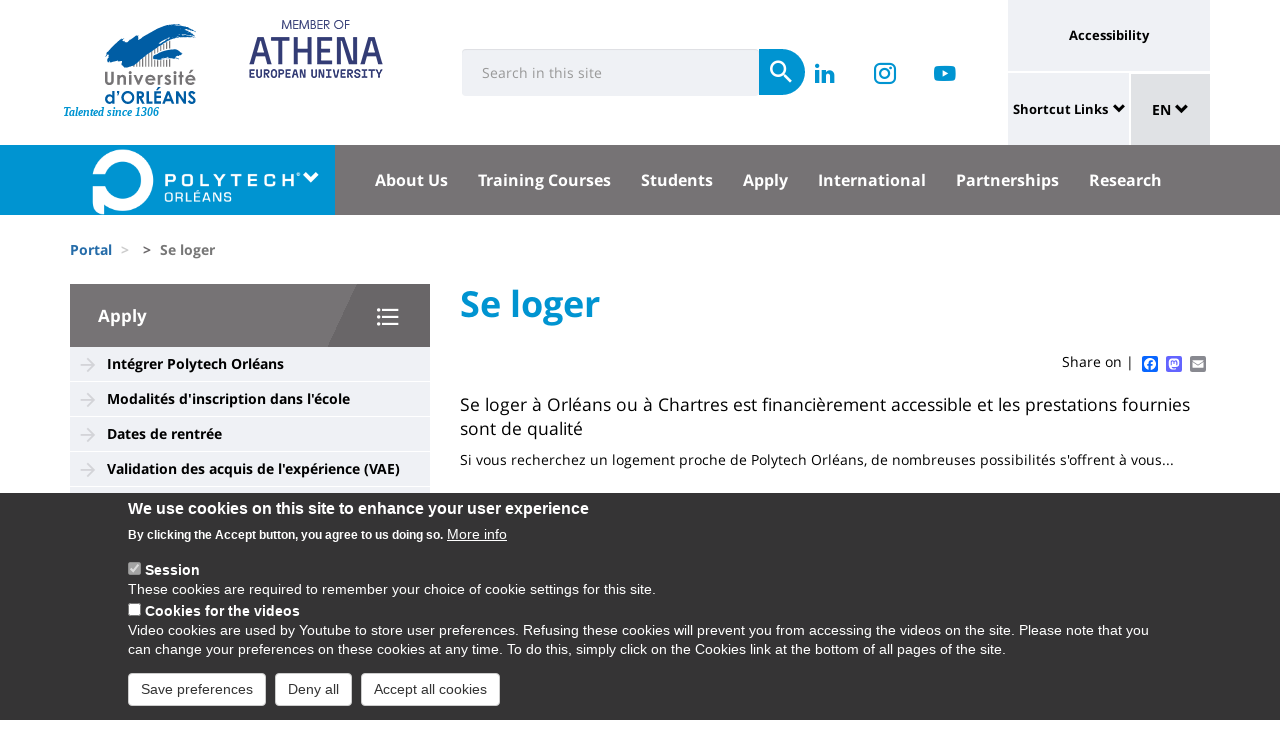

--- FILE ---
content_type: text/html; charset=UTF-8
request_url: https://www.univ-orleans.fr/en/node/2243
body_size: 16378
content:
<!DOCTYPE html>
<html  lang="en" dir="ltr" prefix="og: https://ogp.me/ns#">
  <head>
    <meta charset="utf-8" />
<meta name="description" content="Se loger à Orléans ou à Chartres est financièrement accessible et les prestations fournies sont de qualité" />
<link rel="canonical" href="https://www.univ-orleans.fr/fr/polytech/admissions/se-loger" />
<meta property="og:site_name" content="Orleans University" />
<meta property="og:title" content="Se loger" />
<meta name="twitter:card" content="summary" />
<meta name="twitter:description" content="Se loger à Orléans ou à Chartres est financièrement accessible et les prestations fournies sont de qualité" />
<meta name="twitter:title" content="Se loger | Orleans University" />
<meta name="MobileOptimized" content="width" />
<meta name="HandheldFriendly" content="true" />
<meta name="viewport" content="width=device-width, initial-scale=1.0" />
<style>div#sliding-popup, div#sliding-popup .eu-cookie-withdraw-banner, .eu-cookie-withdraw-tab {background: #0779bf} div#sliding-popup.eu-cookie-withdraw-wrapper { background: transparent; } #sliding-popup h1, #sliding-popup h2, #sliding-popup h3, #sliding-popup p, #sliding-popup label, #sliding-popup div, .eu-cookie-compliance-more-button, .eu-cookie-compliance-secondary-button, .eu-cookie-withdraw-tab { color: #ffffff;} .eu-cookie-withdraw-tab { border-color: #ffffff;}</style>
<link rel="icon" href="/themes/custom/univ/favicon.ico" type="image/vnd.microsoft.icon" />
<link rel="alternate" hreflang="fr" href="https://www.univ-orleans.fr/fr/polytech/admissions/se-loger" />
<script>window.a2a_config=window.a2a_config||{};a2a_config.callbacks=[];a2a_config.overlays=[];a2a_config.templates={};</script>

    <title>Se loger | Orleans University</title>
    <link rel="stylesheet" media="all" href="/upload/public/css/css_j_Fe6lH_8DIDomxHfEdOR-0febe9_h4YQHUpBiBBaOA.css?delta=0&amp;language=en&amp;theme=univ&amp;include=eJxtzEEOwiAQBdDDuAWpiRv33oMMMDSkA9PAoOH2NrZxoe7-f5P5EIIwlGHgCOdYuYjyzEtC67eMRawj9gtWs7M-WB-ssNvPQ14pQfFo_qENGKGTqDaaYDYOGqpe0sOcpul2vV_2MhM7IN1kUCrz27aRit-HJ7rINVvHLE0qrOZHXrdSV7E" />
<link rel="stylesheet" media="all" href="/upload/public/css/css_aongEhQTblZZ3ICsAAjXwUrtyeD0-4N1OUB4-mydD64.css?delta=1&amp;language=en&amp;theme=univ&amp;include=eJxtzEEOwiAQBdDDuAWpiRv33oMMMDSkA9PAoOH2NrZxoe7-f5P5EIIwlGHgCOdYuYjyzEtC67eMRawj9gtWs7M-WB-ssNvPQ14pQfFo_qENGKGTqDaaYDYOGqpe0sOcpul2vV_2MhM7IN1kUCrz27aRit-HJ7rINVvHLE0qrOZHXrdSV7E" />

    
  </head>
  <body class="path-node page-node-type-univ-page has-glyphicons">
    <a href="#main-content" class="visually-hidden focusable skip-link">
      Skip to main content
    </a>
    
      <div class="dialog-off-canvas-main-canvas" data-off-canvas-main-canvas>
    
<header class="header">
    <div class="container">
    <div class="header-top">
      <div class="header-left">
        <div class="row">
                                      <div class="region region-top">
    <section id="block-sitebranding" class="block block-system block-system-branding-block">
    <h2 class="sr-only sr-only-focusable">Site branding</h2>
        <div class="site-logo">
                    <div class="univ-logo">
                <a href="/en" title="Home" rel="home">
                    <img class="univ-img img-responsive" src="/themes/custom/univ/logo.svg" alt="Home" />
                </a>
            </div>
                            <div class="univ-slogan ">
                <p>Talented since 1306</p>
            </div>
            </div>
    <div class="site-image">
        <img src="/themes/custom/univ/images/athena.png" />
    </div>
</section>

<section class="form-inline block block-univ-group block-search-block" data-drupal-selector="univ-search-form" id="block-universiterecherche">
    <h2 class="sr-only sr-only-focusable">Université : Recherche</h2>
        <button type="button" class="search-link menu-responsive-button" data-toggle="collapse" data-target=".univ-search">
    <span class="glyphicon glyphicon-search">
        <i class="sr-only">responsive search button</i>
    </span>
    </button>

    <button type="button" id="open-menu-responsive" class="navbar-toggle collapsed menu-responsive-button" data-toggle="collapse" data-target="#navbar-collapse-main-menu">
    <span class="mdi-menu">
        <i class="sr-only">responsive menu button</i>
    </span>
    </button>
    <div class="univ-search collapse" role="search" aria-expanded="false"><form action="/en/node/2243" method="post" id="univ-search-form" accept-charset="UTF-8">
  <div class="univ-search-box form-group mb-2"><div class="form-item js-form-item form-type-textfield js-form-type-textfield form-item-search-api-fulltext js-form-item-search-api-fulltext form-group">
      <label class="sr-only control-label" for="edit-search-api-fulltext">Search</label>
  
  
  <input class="form-text form-control" placeholder="Search in this site" required="true" data-drupal-selector="edit-search-api-fulltext" type="text" id="edit-search-api-fulltext" name="search_api_fulltext" value="" size="30" maxlength="128" />

  
  
  </div>
</div><div class="univ-search-action form-group mb-2"><button class="form-submit button js-form-submit btn-primary btn" data-twig-suggestion="search" data-drupal-selector="edit-submit" type="submit" id="edit-submit" name="op" value="Submit"><span class="sr-only sr-only-focusable">Submit</span></button></div><input autocomplete="off" data-drupal-selector="form-y0kcc85izdxi0uri6err4ddubnok-9227ewffyl85ia" type="hidden" name="form_build_id" value="form-y0KcC85iZDxi0urI6ERR4DDUbNok_9227ewfFyL85iA" /><input data-drupal-selector="edit-univ-search-form" type="hidden" name="form_id" value="univ_search_form" />
</form>
</div>
</section>

<section id="block-reseauxsociaux" class="block block-univ-group block-group-social-media-block clearfix">
    <h2 class="sr-only sr-only-focusable">Réseaux sociaux</h2>
        <div class="univ-social-media" >
    <ul class="list-inline">
                    <li>
                <a href="https://www.linkedin.com/school/polytech-orleans/mycompany/?viewAsMember=true" title="Retrouvez-nous sur LinkedIn" class="mdi-linkedin" target="_blank">
                    <span class="icon sr-only">Retrouvez-nous sur LinkedIn</span>
                </a>
            </li>
                    <li>
                <a href="https://www.instagram.com/polytech_orleans/" title="Retrouvez-nous sur Instagram" class="mdi-instagram" target="_blank">
                    <span class="icon sr-only">Retrouvez-nous sur Instagram</span>
                </a>
            </li>
                    <li>
                <a href="https://www.youtube.com/user/PolytechOrleans" title="Retrouvez-nous sur Youtube" class="mdi-youtube-play" target="_blank">
                    <span class="icon sr-only">Retrouvez-nous sur Youtube</span>
                </a>
            </li>
            </ul>
</div>

</section>


  </div>

                              </div>
      </div>
            <div class="header-right">
                                <div class="region region-header">
    <section id="block-universityaccessibilitylink" class="block block-univ-group block-accessibility-block clearfix">
    <h2 class="sr-only sr-only-focusable">Université : lien vers page accessibilité</h2>
        <div class="univ-accessibility"><a href="/en/accessibilite">Accessibility</a></div>
</section>

<section id="block-universityshortcutlinks" class="block block-univ-group block-group-shortcut-block clearfix">
    <h2 class="sr-only sr-only-focusable">University : Shortcut Links</h2>
        <div class="dropdown"><p><a class="dropdown-toggle" href="#collapseMenuRapide" aria-controls="collapseMenuRapide" data-toggle="collapse">Shortcut Links</a></p><div class="dropdown-menu collapse" id="collapseMenuRapide"><div class="container"><div class="row"><div class="col-md-8"><div class="shortcut-block col-md-6"><h2><button aria-expanded="false" data-target="#bs-navbar-collapse-composantes" data-toggle="collapse" type="button">Composantes</button></h2><div class="collapse" id="bs-navbar-collapse-composantes"><a href="/deg">Law, Economics, Management</a><br><a href="/lettres">Humanities, Languages and Social Sciences</a><br><a href="/sciences-techniques">Science and Technology</a><br><a href="/inspe">INSPE</a><br><a href="/medecine-orleans">Médecine Orléans</a><br><a href="/polytech">Polytech Orléans</a><br><a href="/iut-orleans">Orléans IUT</a><br><a href="/iut-bourges">Bourges IUT</a><br><a href="/iut-indre">Indre IUT</a><br><a href="/iut-chartres">Chartres IUT</a><br><a href="/osuc">OSUC - Observatory of Sciences of the Universe in the Centre region</a><br><a href="/euk-cvl">EUKCVL</a></div></div><div class="shortcut-block col-md-6"><h2><button aria-expanded="false" data-target="#bs-navbar-collapse-labo" data-toggle="collapse" type="button">Laboratoires par pôle</button></h2><div class="collapse" id="bs-navbar-collapse-labo"><a href="https://www.univ-orleans.fr/en/univ/research/laboratories-and-structures/energy-materials-earth-space-system">Labs of the "Energy, Materials, Earth-Space System" pole</a><br><a href="https://www.univ-orleans.fr/en/univ/recherche/laboratoires-et-structures/hcs">Labs of the "Humanities, Cultures, Societies" pole</a><br><a href="https://www.univ-orleans.fr/en/univ/research/laboratories-and-structures/modelling-systems-languages">Labs of the "Modelling, Systems, Languages" pole</a><br><a href="https://www.univ-orleans.fr/en/univ/research/laboratories-and-structures/biology-biochemistry">Labs of the "Biology, Biochemistry" pole</a><br><a href="https://www.univ-orleans.fr/en/univ/research/laboratories-and-structures/federations-organisational-structures">Research Federations</a></div></div><div class="shortcut-block col-md-6"><h2><button aria-expanded="false" data-target="#bs-navbar-collapse-autres" data-toggle="collapse" type="button">Autres services et instituts</button></h2><div class="collapse" id="bs-navbar-collapse-autres"><a href="/culture">Le Bouillon</a><br><a href="/idf">French Institute</a><br><a href="/sefco">Professional Training</a><br><a href="/utlo">Free-time University Orléans</a><br><a href="/sport">Sport</a></div></div></div><div class="col-md-4"><div class="shortcut-block" id="menu--block--tools"><h2><button aria-expanded="false" data-target="#bs-navbar-collapse-tools" data-toggle="collapse" type="button">Outils</button></h2><div class="collapse" id="bs-navbar-collapse-tools">&nbsp;</div></div><div class="shortcut-block" id="menu--block--socials"><h2><button aria-expanded="false" data-target="#bs-navbar-collapse-socials" data-toggle="collapse" type="button">Suivez-nous sur les réseaux sociaux</button></h2><div class="collapse" id="bs-navbar-collapse-socials">&nbsp;</div></div></div></div></div></div></div><!-- Matomo --><script>
  var _paq = window._paq = window._paq || [];
  /* tracker methods like "setCustomDimension" should be called before "trackPageView" */
  _paq.push(['trackPageView']);
  _paq.push(['enableLinkTracking']);
  (function() {
    var u="https://statsweb.univ-orleans.fr/";
    _paq.push(['setTrackerUrl', u+'matomo.php']);
    _paq.push(['setSiteId', '10']);
    var d=document, g=d.createElement('script'), s=d.getElementsByTagName('script')[0];
    g.async=true; g.src=u+'matomo.js'; s.parentNode.insertBefore(g,s);
  })();
</script><!-- End Matomo Code --><p>&nbsp;</p>
</section>

<nav role="navigation" aria-labelledby="block-universitemenuliensutiles-menu" id="block-universitemenuliensutiles">
    <h2 class="sr-only sr-only-focusable">University : Application links</h2>
            
<div class="menu-liens-utiles">
                <ul class="nav">
                                                                <li>
                    <a href="http://ent.univ-orleans.fr" class="ent" target="_blank" title="Opens the ENT in a new tab">ENT</a>
                                                </li>
                                                                <li>
                    <a href="https://www.univ-orleans.fr/annuaire" class="annuaire" target="_blank" title="Opens the directory in a new tab">Directory</a>
                                                </li>
                                                                <li>
                    <a href="https://scd.univ-orleans.fr/" class="biblio" target="_blank" title="Opens a new tab to access the libraries">Library</a>
                                                </li>
                                                                <li>
                    <a href="/en/culture" class="culture" title="Opens the Bouillon site in a new tab" data-drupal-link-system-path="group/108/home">Culture</a>
                                                </li>
                    </ul>
    
</div>

<script>
document.addEventListener('DOMContentLoaded', () => {
  //Block
  let tools = document.getElementById('block-universitemenuliensutiles');
  let socials = document.getElementById('block-reseauxsociaux');
  let socialsClone = socials.cloneNode(true);

  //Menu Rapide
  let menuTools = document.getElementById('menu--block--tools');
  let menuSocials = document.getElementById('menu--block--socials');
  tools.style.display = 'block';
  menuTools.querySelector('.collapse').insertAdjacentElement('afterbegin', tools);
  menuSocials.querySelector('.collapse').insertAdjacentElement('afterbegin', socialsClone);

  let firstMenu = document.querySelector('#collapseMenuRapide .shortcut-block:first-child');

  document.querySelectorAll('.header-right .univ-social-media a').forEach((event) => {
    event.innerHTML = event.getAttribute('title');
  });
  let block = document.querySelector('.block-group-shortcut-block');
  let allButton = block.querySelectorAll('h2 button');
  menuAccesDirect();
  window.addEventListener('resize', menuAccesDirect);

  function menuAccesDirect () {
    if (window.matchMedia('(min-width: 1024px)').matches) {
      //Move tools in desktop
      menuSocials.before(menuTools);

      //Open Collpase Desktop
      allButton.forEach(function (event) {
        let button = event;
        button.setAttribute('aria-expanded', true);
        button.style.pointerEvents = 'none';
        let collapse = event.closest('.shortcut-block').querySelector('.collapse');
        collapse.setAttribute('aria-expanded', true);
        collapse.classList.add('in');
        collapse.style.height = null;
      });
    } else {
      //Move tools in mobile
      firstMenu.before(menuTools);

      //Close Collpase Desktop
      allButton.forEach(function (event) {
        let button = event;
        button.setAttribute('aria-expanded', false);
        button.style.pointerEvents = 'initial';
        let collapse = event.closest('.shortcut-block').querySelector('.collapse');
        collapse.setAttribute('aria-expanded', false);
        collapse.classList.remove('in');
        collapse.style.height = null;
      });


      let buttonTools = menuTools.querySelector('h2 button');
      buttonTools.setAttribute('aria-expanded', true);
      buttonTools.style.pointerEvents = 'none';
      let collapseTools = menuTools.querySelector('#bs-navbar-collapse-tools');
      collapseTools.setAttribute('aria-expanded', true);
      collapseTools.classList.add('in');
      collapseTools.style.height = null;
    }
  }


});
</script>
    </nav>
<section class="language-switcher-language-url block block-language block-language-blocklanguage-interface clearfix" id="block-language-dropdown" role="navigation">
    <h2 class="sr-only sr-only-focusable">Sélecteur de langue</h2>
        
<div class="dropdown block-language-dropdown">
    <button type="button" class="btn btn-primary dropdown-toggle" data-toggle="dropdown">
        EN
        <span class="glyphicon glyphicon-chevron-down"></span>
    </button>
    <ul class="dropdown-menu"><li class="dropdown-item"><a href="/fr/polytech/admissions/se-loger" class="language-link" hreflang="fr" data-drupal-link-system-path="node/2243">FR</a></li></ul>
</div>

</section>


  </div>

                        </div>
    </div>
  </div>
    <div class="header-bottom">
                  <div class="header-composante">
          <div class="container">
            <div class="row">
                <div class="region region-navigation">
    <section id="block-universiteblocklistedescomposantes" class="block block-univ-group block-group-composantes-block clearfix">
    <h2 class="sr-only sr-only-focusable">Université : Block liste des composantes</h2>
        <div class="composante-block">
    <div class="dropdown" id="univ-list-composantes">
        <button type="button" class="btn btn-primary dropdown-toggle" data-toggle="dropdown">
                            <img src="/upload/public/media/logo/logo_polytech.png" class="composante-logo" alt="logo" />
                        <span class="glyphicon glyphicon-chevron-down"></span>
        </button>
        
      <ul class="dropdown-menu menu menu--menu-composante nav">
                              <li class="first">
                      <a href="/en">Université d&#039;Orléans</a>
                            </li>
                              <li>
                      <a href="/en/deg">Droit, Economie, Gestion</a>
                            </li>
                              <li>
                      <a href="/en/group/294/home">EUK CVL</a>
                            </li>
                              <li>
                      <a href="/en/group/404/home">IAE Orléans</a>
                            </li>
                              <li>
                      <a href="/en/group/125/home">INSPÉ CVL</a>
                            </li>
                              <li>
                      <a href="/en/group/177/home">IUT Bourges</a>
                            </li>
                              <li>
                      <a href="/en/group/113/home">IUT Chartres</a>
                            </li>
                              <li>
                      <a href="/en/iut-indre">IUT Indre</a>
                            </li>
                              <li>
                      <a href="/en/iut-orleans">IUT Orléans</a>
                            </li>
                              <li>
                      <a href="/en/group/111/home">Lettres, Langues, Sciences Humaines</a>
                            </li>
                              <li>
                      <a href="/en/group/396/home">Médecine Orléans</a>
                            </li>
                              <li>
                      <a href="/en/osuc">Observatoire Sciences Univers</a>
                            </li>
                              <li>
                      <a href="/en/group/121/home">Polytech</a>
                            </li>
                              <li class="last">
                      <a href="/en/sciences-techniques">Sciences &amp; Techniques</a>
                            </li>
          </ul>
  

    </div>
</div>

</section>

<section id="block-universitemenuprincipal" class="block block-univ-group block-group-menu-block clearfix">
    <h2 class="sr-only sr-only-focusable">Université : Menu principal</h2>
      <div class="universite-menu-principal">
  

<nav class="navbar-default">
    <div class="collapse navbar-collapse" id="navbar-collapse-main-menu">
        <div class="close-menu">
            <button type="button" id="close-menu-responsive" class="navbar-toggle-close collapsed" data-toggle="collapse" data-target="#navbar-collapse-main-menu">
                <span class="mdi-close">
                    <i class="sr-only">responsive close menu</i>
                </span>
            </button>
        </div>
                    <ul class="nav navbar-nav navbar-left">
                                                                    <li class="expanded dropdown">
                    <a href="/en/polytech/engineering-school" class="dropdown-toggle">About Us</a>
                    <button type="button" class="chevron-submenu collapsed" data-toggle="collapse" data-target="#navbar-collapse-submenu-1" aria-expanded="false">
                        <span class="glyphicon glyphicon-chevron-down">
                            <i class="sr-only">About Us</i>
                        </span>
                    </button>
                                                    <div  id="navbar-collapse-submenu-1" class="collapse navbar-collapse-submenu" aria-expanded="false" role="navigation">
                                <ul class="dropdown-menu">
                                                                        <li>
                    <a href="/en/polytech/about-us/about-polytech-orleans-engineering-school" data-drupal-link-system-path="node/2384">About Polytech Orléans Engineering School</a>
                                                </li>
                                                                <li>
                    <a href="/en/polytech/about-us/member-polyetch-network" data-drupal-link-system-path="node/3325">A Member of the Polyetch Network</a>
                                                </li>
                                                                <li>
                    <a href="/en/polytech/about-us/ethical-and-supportive-school" data-drupal-link-system-path="node/2388">An Ethical and Supportive School</a>
                                                </li>
                                                                <li>
                    <a href="/en/polytech/about-us/renowned-school" data-drupal-link-system-path="node/2598">A Renowned School</a>
                                                </li>
                                                                <li>
                    <a href="/en/polytech/about-us/school-figures" data-drupal-link-system-path="node/2599">The School in Figures</a>
                                                </li>
                                                                <li>
                    <a href="/en/polytech/about-us/notable-equipment" data-drupal-link-system-path="node/3326">Notable Equipment</a>
                                                </li>
                                                                <li>
                    <a href="/en/polytech/about-us/class-sponsors" data-drupal-link-system-path="node/3324">Class Sponsors</a>
                                                </li>
                                                                <li>
                    <a href="/en/polytech/about-us/ask-information" data-drupal-link-system-path="node/2602">Ask for Information</a>
                                                </li>
                                                                <li>
                    <a href="/en/polytech/about-us/coming-polytech-orleans" data-drupal-link-system-path="node/2673">Coming to Polytech Orléans</a>
                                                </li>
                                                                <li>
                    <a href="/en/node/7579" data-drupal-link-system-path="node/7579">Inscription à la cérémonie d&#039;accueil des nouveaux élèves de Polytech Orléans 2024</a>
                                                </li>
                                                                <li>
                    <a href="/en/group/121/agenda-actualites" title="Actualités" data-drupal-link-system-path="group/121/agenda-actualites">Actualités</a>
                                                </li>
                    </ul>
    
                    </div>
                                </li>
                                                            <li class="expanded dropdown">
                    <a href="/en/polytech/training-courses" class="dropdown-toggle">Training Courses</a>
                    <button type="button" class="chevron-submenu collapsed" data-toggle="collapse" data-target="#navbar-collapse-submenu-2" aria-expanded="false">
                        <span class="glyphicon glyphicon-chevron-down">
                            <i class="sr-only">Training Courses</i>
                        </span>
                    </button>
                                                    <div  id="navbar-collapse-submenu-2" class="collapse navbar-collapse-submenu" aria-expanded="false" role="navigation">
                                <ul class="dropdown-menu">
                                                                        <li>
                    <a href="/en/node/2668" data-drupal-link-system-path="node/2668">La préparation intégrée (PeiP)</a>
                                                </li>
                                                                <li>
                    <a href="/en/polytech/training-courses/7-engineering-specialties-polytech-orleans" title="Engineering specialties of Polytech Orléans" data-drupal-link-system-path="node/4494">The 7 engineering specialties of the faculty</a>
                                                </li>
                                                                <li>
                    <a href="/en/node/2450" data-drupal-link-system-path="node/2450">Les spécialités d&#039;ingénieurs sous statut étudiant</a>
                                                </li>
                                                                <li>
                    <a href="/en/node/2236" data-drupal-link-system-path="node/2236">Les spécialités d&#039;ingénieurs en apprentissage</a>
                                                </li>
                                                                <li>
                    <a href="/en/node/4495" title="Liste des autres formations proposées par Polytech Orléans" data-drupal-link-system-path="node/4495">Les autres formations de l&#039;école</a>
                                                </li>
                                                                <li>
                    <a href="/en/node/15773" data-drupal-link-system-path="node/15773">Toutes les formations</a>
                                                </li>
                    </ul>
    
                    </div>
                                </li>
                                                            <li class="expanded dropdown">
                    <a href="/en/polytech/students" class="dropdown-toggle">Students</a>
                    <button type="button" class="chevron-submenu collapsed" data-toggle="collapse" data-target="#navbar-collapse-submenu-3" aria-expanded="false">
                        <span class="glyphicon glyphicon-chevron-down">
                            <i class="sr-only">Students</i>
                        </span>
                    </button>
                                                    <div  id="navbar-collapse-submenu-3" class="collapse navbar-collapse-submenu" aria-expanded="false" role="navigation">
                                <ul class="dropdown-menu">
                                                                        <li>
                    <a href="/en/node/2590" data-drupal-link-system-path="node/2590">La vie étudiante de Polytech Orléans</a>
                                                </li>
                                                                <li>
                    <a href="/en/node/2591" data-drupal-link-system-path="node/2591">Le bureau des élèves</a>
                                                </li>
                                                                <li>
                    <a href="/en/node/2597" data-drupal-link-system-path="node/2597">Le Bureau des Sports</a>
                                                </li>
                                                                <li>
                    <a href="/en/node/2595" data-drupal-link-system-path="node/2595">Evènements organisés par le bureau des élèves</a>
                                                </li>
                    </ul>
    
                    </div>
                                </li>
                                                            <li class="expanded dropdown active">
                    <a href="/en/polytech/apply" class="dropdown-toggle">Apply</a>
                    <button type="button" class="chevron-submenu collapsed" data-toggle="collapse" data-target="#navbar-collapse-submenu-4" aria-expanded="false">
                        <span class="glyphicon glyphicon-chevron-down">
                            <i class="sr-only">Apply</i>
                        </span>
                    </button>
                                                    <div  id="navbar-collapse-submenu-4" class="collapse navbar-collapse-submenu" aria-expanded="false" role="navigation">
                                <ul class="dropdown-menu">
                                                                        <li>
                    <a href="/en/node/2235" data-drupal-link-system-path="node/2235">Intégrer Polytech Orléans</a>
                                                </li>
                                                                <li>
                    <a href="/en/node/2256" data-drupal-link-system-path="node/2256">Modalités d&#039;inscription dans l&#039;école</a>
                                                </li>
                                                                <li>
                    <a href="/en/node/3281" data-drupal-link-system-path="node/3281">Dates de rentrée</a>
                                                </li>
                                                                <li>
                    <a href="/en/node/2242" data-drupal-link-system-path="node/2242">Validation des acquis de l&#039;expérience (VAE)</a>
                                                </li>
                                                                <li>
                    <a href="/en/node/5685" data-drupal-link-system-path="node/5685">Ingénieur diplômé par l&#039;Etat (ingénieur·e DPE)</a>
                                                </li>
                                                                <li>
                    <a href="/en/node/4368" data-drupal-link-system-path="node/4368">Sportifs et artistes de haut niveau</a>
                                                </li>
                                                                <li class="active">
                    <a href="/en/node/2243" data-drupal-link-system-path="node/2243" class="is-active" aria-current="page">Se loger</a>
                                                </li>
                    </ul>
    
                    </div>
                                </li>
                                                            <li class="expanded dropdown">
                    <a href="/en/polytech/international" class="dropdown-toggle">International</a>
                    <button type="button" class="chevron-submenu collapsed" data-toggle="collapse" data-target="#navbar-collapse-submenu-5" aria-expanded="false">
                        <span class="glyphicon glyphicon-chevron-down">
                            <i class="sr-only">International</i>
                        </span>
                    </button>
                                                    <div  id="navbar-collapse-submenu-5" class="collapse navbar-collapse-submenu" aria-expanded="false" role="navigation">
                                <ul class="dropdown-menu">
                                                                        <li>
                    <a href="/en/polytech/international/master-automotive-engineering-sustainable-mobility" data-drupal-link-system-path="node/3670">Master in Automotive Engineering</a>
                                                </li>
                                                                <li>
                    <a href="/en/polytech/international/iot-school" data-drupal-link-system-path="node/4275">IoT (Internet of Things) School</a>
                                                </li>
                                                                <li>
                    <a href="/en/polytech/international/study-abroad" data-drupal-link-system-path="node/2605">Study Abroad</a>
                                                </li>
                                                                <li>
                    <a href="/en/polytech/international/come-study-polytech-orleans" data-drupal-link-system-path="node/3677">Come Study at Polytech Orléans</a>
                                                </li>
                                                                <li>
                    <a href="/en/polytech/international/welcoming-non-french-speaking-international-students" data-drupal-link-system-path="node/3678">Welcoming Non-French-speaking Students</a>
                                                </li>
                    </ul>
    
                    </div>
                                </li>
                                                            <li class="expanded dropdown">
                    <a href="/en/polytech/partnerships" class="dropdown-toggle">Partnerships</a>
                    <button type="button" class="chevron-submenu collapsed" data-toggle="collapse" data-target="#navbar-collapse-submenu-6" aria-expanded="false">
                        <span class="glyphicon glyphicon-chevron-down">
                            <i class="sr-only">Partnerships</i>
                        </span>
                    </button>
                                                    <div  id="navbar-collapse-submenu-6" class="collapse navbar-collapse-submenu" aria-expanded="false" role="navigation">
                                <ul class="dropdown-menu">
                                                                        <li>
                    <a href="/en/node/2326" data-drupal-link-system-path="node/2326">Devenez partenaire de l&#039;école</a>
                                                </li>
                                                                <li>
                    <a href="/en/node/8517" data-drupal-link-system-path="node/8517">Taxe d&#039;apprentissage</a>
                                                </li>
                                                                <li>
                    <a href="/en/node/8319" data-drupal-link-system-path="node/8319">Formulaire taxe d&#039;apprentissage</a>
                                                </li>
                                                                <li>
                    <a href="/en/node/2339" data-drupal-link-system-path="node/2339">Stages et emplois</a>
                                                </li>
                                                                <li>
                    <a href="/en/node/2336" data-drupal-link-system-path="node/2336">Projets industriels d&#039;élèves ingénieurs</a>
                                                </li>
                                                                <li>
                    <a href="/en/node/2338" title="Forum entreprises" data-drupal-link-system-path="node/2338">Forum entreprises</a>
                                                </li>
                                                                <li>
                    <a href="/en/node/4544" data-drupal-link-system-path="node/4544">Dons et mécénat</a>
                                                </li>
                                                                <li>
                    <a href="/en/node/2421" data-drupal-link-system-path="node/2421">Incubateur &quot;Startup lounge&quot;</a>
                                                </li>
                                                                <li>
                    <a href="/en/node/3026" data-drupal-link-system-path="node/3026">Fablab académique Polytech Orléans</a>
                                                </li>
                    </ul>
    
                    </div>
                                </li>
                                                            <li class="expanded dropdown">
                    <a href="/en/polytech/research-innovation" class="dropdown-toggle">Research</a>
                    <button type="button" class="chevron-submenu collapsed" data-toggle="collapse" data-target="#navbar-collapse-submenu-7" aria-expanded="false">
                        <span class="glyphicon glyphicon-chevron-down">
                            <i class="sr-only">Research</i>
                        </span>
                    </button>
                                                    <div  id="navbar-collapse-submenu-7" class="collapse navbar-collapse-submenu" aria-expanded="false" role="navigation">
                                <ul class="dropdown-menu">
                                                                        <li>
                    <a href="/en/polytech/research/faculty-relies-academic-research" title="Research activities in a supportive environment" data-drupal-link-system-path="node/2431">A research-based school</a>
                                                </li>
                    </ul>
    
                    </div>
                                </li>
                    </ul>
    
    </div><!-- /.navbar-collapse -->
</nav><!-- /.navbar -->

  </div>
</section>


  </div>

            </div>
          </div>
          <div class="main-menu-bg"></div>
        </div>
            </div>
</header>

  <div role="main" class="main-container container js-quickedit-main-content">
    <div class="container" role="heading">
                              <div class="row">
            <div class="col-sm-12" role="heading">
                <div class="region region-breadcrumb">
    <section id="block-univ-breadcrumbs" class="block block-system block-system-breadcrumb-block clearfix">
    <h2 class="sr-only sr-only-focusable">Fils d&#039;Ariane</h2>
              <ol class="breadcrumb">
          <li >
                  <a href="/en">Portal</a>
              </li>
          <li >
                  <a href="/en/node"></a>
              </li>
          <li  class="active">
                  Se loger
              </li>
      </ol>

    </section>


  </div>

            </div>
          </div>
                                      <div class="row">
                              <aside class="col-sm-4">
              <h2 class="sr-only sr-only-focusable">University : Sidebar</h2>
                <div class="region region-sidebar-first">
    <section id="block-menu-sidebar" class="block block-univ-group block-group-submenu-block clearfix">
    
            <h3 class="sidebar-title-menu"><a href="/en/polytech/apply">Apply</a></h3>
        

            
            <ul class="menu menu--main nav" >
                                                                <li>
                    <a href="/en/node/2235" data-drupal-link-system-path="node/2235">Intégrer Polytech Orléans</a>
                                                </li>
                                                                <li>
                    <a href="/en/node/2256" data-drupal-link-system-path="node/2256">Modalités d&#039;inscription dans l&#039;école</a>
                                                </li>
                                                                <li>
                    <a href="/en/node/3281" data-drupal-link-system-path="node/3281">Dates de rentrée</a>
                                                </li>
                                                                <li>
                    <a href="/en/node/2242" data-drupal-link-system-path="node/2242">Validation des acquis de l&#039;expérience (VAE)</a>
                                                </li>
                                                                <li>
                    <a href="/en/node/5685" data-drupal-link-system-path="node/5685">Ingénieur diplômé par l&#039;Etat (ingénieur·e DPE)</a>
                                                </li>
                                                                <li>
                    <a href="/en/node/4368" data-drupal-link-system-path="node/4368">Sportifs et artistes de haut niveau</a>
                                                </li>
                                                                <li class="active">
                    <a href="/en/node/2243" data-drupal-link-system-path="node/2243" class="is-active" aria-current="page">Se loger</a>
                                                </li>
                    </ul>
    


    </section>
  </div>

            </aside>
                                          <section class="col-sm-8">
          <h2 class="sr-only sr-only-focusable">University : Main content</h2>
                      <a id="main-content"></a>
              <div class="region region-content">
    <section id="block-univ-page-title" class="block block-core block-page-title-block clearfix">
    <h2 class="sr-only sr-only-focusable">Titre de page</h2>
              <h1 class="page-header">
<span>Se loger</span>
</h1>

    </section>

<div data-drupal-messages-fallback class="hidden"></div>
<section id="block-univ-social-share" class="block block-addtoany block-addtoany-block clearfix">
  
    

      <span class="a2a_kit a2a_kit_size_16 addtoany_list" data-a2a-url="https://www.univ-orleans.fr/fr/polytech/admissions/se-loger" data-a2a-title="Se loger">
          
    
          Share on | <a class="a2a_button_facebook"></a><a class="a2a_button_mastodon"></a><a class="a2a_button_email"></a></span>
  </section>

<section id="block-univ-content" class="block block-system block-system-main-block clearfix">
    <h2 class="sr-only sr-only-focusable">Contenu de la page principale</h2>
            <article lang="fr" class="univ-page full clearfix">

    
        

    <div class="content">

        <p class="node-summary">Se loger à Orléans ou à Chartres est financièrement accessible et les prestations fournies sont de qualité</p>
        
            <div class="field field--name-body field--type-text-with-summary field--label-hidden field--item"><div class="content"><p>Si vous recherchez un logement proche de Polytech Orléans, de nombreuses possibilités s'offrent à vous...&nbsp;</p><p>&nbsp;</p><p>La crise sanitaire liée au Covid-19 et l'adoption massive de l'enseignement à distance dans l'école encourage à prendre en compte l'<strong><u>accessibilité numérique (box, fibre, accès 4G...) comme critère important de choix</u></strong> du logement des élèves.</p><h3><span class="promote">Plateforme </span><a href="https://polytech-reseau.immojeune.com/" target="_blank" title="Plateforme ImmoJeune du réseau Polytech"><span class="promote">ImmoJeune</span></a><span class="promote"> du </span><a href="http://www.polytech-reseau.org" target="_blank" title="Site Web du réseau des écoles d&apos;ingénieurs Polytech"><span class="promote">réseau Polytech</span></a></h3><p>La plateforme <a href="https://polytech-reseau.immojeune.com/" target="_blank" title="Plateforme ImmoJeune du réseau Polytech">ImmoJeune</a> du <a href="http://www.polytech-reseau.org" target="_blank" title="Site Web du réseau des écoles d&apos;ingénieurs Polytech">réseau Polytech</a> aide les élèves des écoles Polytech dans leurs recherches de logement. La plateforme facilite non seulement la recherche de logements autour de <a href="http://www.univ-orleans.fr/polytech" title="Site Web de l&apos;école d&apos;ingénieurs Polytech Orléans">Polytech Orléans</a>, mais permet aussi la création de colocation, de co-voiturage et l'échange de meubles entre élèves du <a href="http://www.polytech-reseau.org" target="_blank" title="Site Web du réseau des écoles d&apos;ingénieurs Polytech">réseau Polytech</a>.</p><p>La plateforme <a href="https://polytech-reseau.immojeune.com/" target="_blank" title="Plateforme ImmoJeune du réseau Polytech"><span style="color:#0066cc;">ImmoJeune</span></a> propose tous les types de logements (meublés ou non, pour de courtes ou de longues durées).</p><p>Une fois son profil complété, la plateforme <a href="https://polytech-reseau.immojeune.com/" target="_blank" title="Plateforme ImmoJeune du réseau Polytech"><span style="color:#0066cc;">ImmoJeune</span></a> permet de rechercher un logement en fonction de ses critères personnels et de la localisation désirée.</p><h3><span class="promote">Logement en ville via le </span><a href="http://www.crous-orleans-tours.fr/" target="_blank" title="Site web du CROUS"><span class="promote">CROUS</span></a></h3><p>Le Crous collecte les propositions de particuliers et d'organismes divers qui souhaitent louer des chambres, des studios ou des appartements à des étudiants.</p><p>Consultez les offres sur le <a href="http://www.crous-orleans-tours.fr/logements" target="_blank" title="Offres de logement du CROUS">site internet du crous</a> de l'académie Orléans-Tours.</p><p><span style="text-decoration:underline;"><strong>Contact&nbsp;:</strong></span> CROUS (logement en ville), Maison de l'étudiant, Campus de la Source, Rue de Tours</p><p>45072 Orléans cedex 2, Tél. 02 38 24 27 00. Horaires : 9h-12h et 13h30-16h30, <a href="http://www.crous-orleans-tours.fr/logements" target="_blank" title="Offres de logement du CROUS"><span style="color:#0066cc;">www.crous-orleans-tours.fr/logements</span></a>.</p><p><a href="https://www.visale.fr/#!/" target="_blank">Visale</a>&nbsp;est un dispositif pour faciliter l’accès au logement pour les étudiants et alternant. Il remplace l'aide Clé (Caution Locative Étudiante)&nbsp; du Crous - Lokaviz.<br>Cette dernière consiste en la mise en place d'une caution par Visale d'Action Logement pour le futur locataire d'un appartement et se substitue donc à un parent ou autre cautionnement familial.</p><h3><span class="promote">Quelques résidences privées pour étudiants</span></h3><h4><span class="promote">&gt; A proximité du campus universitaire d'Orléans</span></h4><ul><li><strong>Résidence Orléans Université, </strong>6 rue Condorcet 45100 ORLÉANS, 02 38 63 14 14, <a href="https://residence-condorcet.fr/">https://residence-condorcet.fr/</a></li><li><strong>Résidence Le Dhuy</strong>, 123 rue de l'Ardoux 45160 OLIVET, 02 38 70 29 59, <a href="http://www.logem-loiret.fr" target="_blank"><span style="color:#0066cc;">www.logem-loiret.fr</span></a>.</li><li><strong>Résidences Stanford et Oxford</strong>, 239 rue de l'Ardoux 45160 OLIVET, 02 38 69 30 70, <a href="http://www.segic.com" target="_blank">www.segic.com</a>.</li></ul><h4><span class="promote">&gt; Entre le campus universitaire d'Orléans et le centre ville d'Orléans (au sud de la Loire)</span></h4><ul><li><strong>Résidence Pythagore Saint-Marceau</strong>, 21 avenue Alain Savary 45100 ORLÉANS, 02 38 25 80 00, Courriel : <a href="mailto:pythagorestmarceau@espace2.fr">pythagorestmarceau@espace2.fr</a>.</li></ul><h4>&gt; <span class="promote">En centre ville d'Orléans</span></h4><ul><li><strong>Carré Céleste Orléans</strong>, 4 rue des Africains 45000 ORLÉANS, 0 969 321 969, <a href="http://lesbellesannees.com/residences-pour-etudiants/location-orleans" target="_blank">www.lesbellesannees.com</a>.</li><li><strong>Les Estudines Jeanne d'Arc</strong>, 11 place du 6 juin 1944 45000 ORLÉANS, 02 38 62 93 00, <a href="http://www.estudines.com" target="_blank">www.estudines.com</a>.</li><li><strong>Les Lauréades d'Orléans</strong>, 1 place de l'Europe 45000 ORLÉANS, 0 825 332 332, <a href="http://www.icade-immobilier.com" target="_blank">www.icade-immobilier.com</a>.</li><li><strong>Résidence La Madeleine</strong>, 7 place de l'Europe 45000 ORLÉANS, 02 38 62 02 42, <a href="http://www.lamy-residences.fr" target="_blank">www.lamy-residences.fr</a>.</li><li><strong>Odalys Campus</strong>, 26 rue faubourg Saint Jean 45000 ORLÉANS,&nbsp;02 38 75 14 75, <a href="http://www.odalys-campus.com/une-residence-pour-etudiants-a-orleans-odalys-campus-saint-jean/" target="_blank" title="Campus Odalys">www.odalys-campus.com</a>,&nbsp;<a href="mailto:direction.saintjean@odalys.fr">direction.saintjean@odalys.fr</a>.</li><li><strong>Résidence Le Valois</strong>, 32 boulevard Jean Jaurès 45000 ORLÉANS, 02 38 62 02 42, <a href="http://www.lamy-residences.fr" target="_blank">www.lamy-residences.fr</a>.</li><li><strong>Résidence Les belles années</strong>,<a href="https://www.lesbellesannees.com/residence-etudiante-orleans/"> https://www.lesbellesannees.com/residence-etudiante-orleans</a></li></ul><h4><span class="promote">&nbsp;&gt; Dans l'agglomération orléanaise</span></h4><ul><li><strong>Résidence Blaise Pascal, </strong>4 rue Pierre Heuslin 45650 SAINT JEAN LE BLANC, 02 38 66 95 04, <a href="http://www.residenceetudiants.com" target="_blank">www.residenceetudiants.com</a>.</li><li><strong>Résidence&nbsp;Champchardon</strong>, avenue du Parc de l'Etuvée, 45000 ORLÉANS, 0 821 21 01 01, <a href="http://www.akerys-immobilier.com" target="_blank">www.akerys-immobilier.com</a>.</li></ul><h3><span class="promote">Aide au logement</span></h3><ul><li><strong>Allocations familiales</strong> – CAF du Loiret, Place Saint-Charles 45946 Orléans cedex 9, Tél. 0820 0820 45, <a href="http://www.caf.fr">www.caf.fr</a>.&nbsp;</li></ul></div></div>
      

    </div>

    <div class="row">
        
            </div>

    
</article>

    </section>


  </div>

                  </section>
      </div>
    </div>
  </div>

<footer class="footer" role="contentinfo">
    <div class="pre-footer">
    <div class="container">
      <div class="row">
        <div class="col-sm-12">
                                    <a href="#" class="go-to-top">Top of the page</a>
                <div class="region region-pre-footer">
    <section id="block-sitemap" class="block block-univ-group block-group-menu-block clearfix">
  
      <h2 class="block-title">Plan du site</h2>
    

      

<nav class="navbar-default">
                    <ul class="nav navbar-nav">
                                                <li>
                    <a href="/en/polytech/engineering-school"  >About Us <span class="caret"></span></a>
                                                                <ul>
                                                <li>
                    <a href="/en/polytech/about-us/about-polytech-orleans-engineering-school" data-drupal-link-system-path="node/2384">About Polytech Orléans Engineering School</a>
                                                </li>
                                                <li>
                    <a href="/en/polytech/about-us/member-polyetch-network" data-drupal-link-system-path="node/3325">A Member of the Polyetch Network</a>
                                                </li>
                                                <li>
                    <a href="/en/polytech/about-us/ethical-and-supportive-school" data-drupal-link-system-path="node/2388">An Ethical and Supportive School</a>
                                                </li>
                                                <li>
                    <a href="/en/polytech/about-us/renowned-school" data-drupal-link-system-path="node/2598">A Renowned School</a>
                                                </li>
                                                <li>
                    <a href="/en/polytech/about-us/school-figures" data-drupal-link-system-path="node/2599">The School in Figures</a>
                                                </li>
                                                <li>
                    <a href="/en/polytech/about-us/notable-equipment" data-drupal-link-system-path="node/3326">Notable Equipment</a>
                                                </li>
                                                <li>
                    <a href="/en/polytech/about-us/class-sponsors" data-drupal-link-system-path="node/3324">Class Sponsors</a>
                                                </li>
                                                <li>
                    <a href="/en/polytech/about-us/ask-information" data-drupal-link-system-path="node/2602">Ask for Information</a>
                                                </li>
                                                <li>
                    <a href="/en/polytech/about-us/coming-polytech-orleans" data-drupal-link-system-path="node/2673">Coming to Polytech Orléans</a>
                                                </li>
                                                <li>
                    <a href="/en/node/7579" data-drupal-link-system-path="node/7579">Inscription à la cérémonie d&#039;accueil des nouveaux élèves de Polytech Orléans 2024</a>
                                                </li>
                                                <li>
                    <a href="/en/group/121/agenda-actualites" title="Actualités" data-drupal-link-system-path="group/121/agenda-actualites">Actualités</a>
                                                </li>
                    </ul>
    
                                </li>
                                                <li>
                    <a href="/en/polytech/training-courses"  >Training Courses <span class="caret"></span></a>
                                                                <ul>
                                                <li>
                    <a href="/en/node/2668" data-drupal-link-system-path="node/2668">La préparation intégrée (PeiP)</a>
                                                </li>
                                                <li>
                    <a href="/en/polytech/training-courses/7-engineering-specialties-polytech-orleans" title="Engineering specialties of Polytech Orléans" data-drupal-link-system-path="node/4494">The 7 engineering specialties of the faculty</a>
                                                </li>
                                                <li>
                    <a href="/en/node/2450" data-drupal-link-system-path="node/2450">Les spécialités d&#039;ingénieurs sous statut étudiant</a>
                                                </li>
                                                <li>
                    <a href="/en/node/2236" data-drupal-link-system-path="node/2236">Les spécialités d&#039;ingénieurs en apprentissage</a>
                                                </li>
                                                <li>
                    <a href="/en/node/4495" title="Liste des autres formations proposées par Polytech Orléans" data-drupal-link-system-path="node/4495">Les autres formations de l&#039;école</a>
                                                </li>
                                                <li>
                    <a href="/en/node/15773" data-drupal-link-system-path="node/15773">Toutes les formations</a>
                                                </li>
                    </ul>
    
                                </li>
                                                <li>
                    <a href="/en/polytech/students"  >Students <span class="caret"></span></a>
                                                                <ul>
                                                <li>
                    <a href="/en/node/2590" data-drupal-link-system-path="node/2590">La vie étudiante de Polytech Orléans</a>
                                                </li>
                                                <li>
                    <a href="/en/node/2591" data-drupal-link-system-path="node/2591">Le bureau des élèves</a>
                                                </li>
                                                <li>
                    <a href="/en/node/2597" data-drupal-link-system-path="node/2597">Le Bureau des Sports</a>
                                                </li>
                                                <li>
                    <a href="/en/node/2595" data-drupal-link-system-path="node/2595">Evènements organisés par le bureau des élèves</a>
                                                </li>
                    </ul>
    
                                </li>
                                                <li>
                    <a href="/en/polytech/apply"  >Apply <span class="caret"></span></a>
                                                                <ul>
                                                <li>
                    <a href="/en/node/2235" data-drupal-link-system-path="node/2235">Intégrer Polytech Orléans</a>
                                                </li>
                                                <li>
                    <a href="/en/node/2256" data-drupal-link-system-path="node/2256">Modalités d&#039;inscription dans l&#039;école</a>
                                                </li>
                                                <li>
                    <a href="/en/node/3281" data-drupal-link-system-path="node/3281">Dates de rentrée</a>
                                                </li>
                                                <li>
                    <a href="/en/node/2242" data-drupal-link-system-path="node/2242">Validation des acquis de l&#039;expérience (VAE)</a>
                                                </li>
                                                <li>
                    <a href="/en/node/5685" data-drupal-link-system-path="node/5685">Ingénieur diplômé par l&#039;Etat (ingénieur·e DPE)</a>
                                                </li>
                                                <li>
                    <a href="/en/node/4368" data-drupal-link-system-path="node/4368">Sportifs et artistes de haut niveau</a>
                                                </li>
                                                <li>
                    <a href="/en/node/2243" data-drupal-link-system-path="node/2243" class="is-active" aria-current="page">Se loger</a>
                                                </li>
                    </ul>
    
                                </li>
                                                <li>
                    <a href="/en/polytech/international"  >International <span class="caret"></span></a>
                                                                <ul>
                                                <li>
                    <a href="/en/polytech/international/master-automotive-engineering-sustainable-mobility" data-drupal-link-system-path="node/3670">Master in Automotive Engineering</a>
                                                </li>
                                                <li>
                    <a href="/en/polytech/international/iot-school" data-drupal-link-system-path="node/4275">IoT (Internet of Things) School</a>
                                                </li>
                                                <li>
                    <a href="/en/polytech/international/study-abroad" data-drupal-link-system-path="node/2605">Study Abroad</a>
                                                </li>
                                                <li>
                    <a href="/en/polytech/international/come-study-polytech-orleans" data-drupal-link-system-path="node/3677">Come Study at Polytech Orléans</a>
                                                </li>
                                                <li>
                    <a href="/en/polytech/international/welcoming-non-french-speaking-international-students" data-drupal-link-system-path="node/3678">Welcoming Non-French-speaking Students</a>
                                                </li>
                    </ul>
    
                                </li>
                                                <li>
                    <a href="/en/polytech/partnerships"  >Partnerships <span class="caret"></span></a>
                                                                <ul>
                                                <li>
                    <a href="/en/node/2326" data-drupal-link-system-path="node/2326">Devenez partenaire de l&#039;école</a>
                                                </li>
                                                <li>
                    <a href="/en/node/8517" data-drupal-link-system-path="node/8517">Taxe d&#039;apprentissage</a>
                                                </li>
                                                <li>
                    <a href="/en/node/8319" data-drupal-link-system-path="node/8319">Formulaire taxe d&#039;apprentissage</a>
                                                </li>
                                                <li>
                    <a href="/en/node/2339" data-drupal-link-system-path="node/2339">Stages et emplois</a>
                                                </li>
                                                <li>
                    <a href="/en/node/2336" data-drupal-link-system-path="node/2336">Projets industriels d&#039;élèves ingénieurs</a>
                                                </li>
                                                <li>
                    <a href="/en/node/2338" title="Forum entreprises" data-drupal-link-system-path="node/2338">Forum entreprises</a>
                                                </li>
                                                <li>
                    <a href="/en/node/4544" data-drupal-link-system-path="node/4544">Dons et mécénat</a>
                                                </li>
                                                <li>
                    <a href="/en/node/2421" data-drupal-link-system-path="node/2421">Incubateur &quot;Startup lounge&quot;</a>
                                                </li>
                                                <li>
                    <a href="/en/node/3026" data-drupal-link-system-path="node/3026">Fablab académique Polytech Orléans</a>
                                                </li>
                    </ul>
    
                                </li>
                                                <li>
                    <a href="/en/polytech/research-innovation"  >Research <span class="caret"></span></a>
                                                                <ul>
                                                <li>
                    <a href="/en/polytech/research/faculty-relies-academic-research" title="Research activities in a supportive environment" data-drupal-link-system-path="node/2431">A research-based school</a>
                                                </li>
                    </ul>
    
                                </li>
                    </ul>
    
</nav><!-- /.navbar -->

  </section>


  </div>

                              </div>
      </div>
    </div>
  </div>
    <div class="middle-footer">
    <div class="container">
      <div class="row">
                                <div class="region region-footer">
    <section id="block-universiteblockcartefooter" class="block block-univ-group block-group-map-block clearfix col-md-6">
    
            <h2 class="block-title">Carte</h2>
        

            
<div id="univ-map">
    <img src="/upload/public/2019-04/carte.png" alt="Carte" title="Carte Polyech Orléans"/>
</div>

    </section>
<section id="block-informations" class="block block-univ-group block-group-informations-block clearfix col-md-6">
    
            <h2 class="block-title">Informations</h2>
        

            
<div id="univ-informations">
    <p><strong>Polytech Orléans</strong><br>8 rue Léonard de Vinci, 45072 Orléans cedex 2<br>Tel : 02 38 41 70 50 (standard)<br>contact.polytech@univ-orleans.fr</p><hr><p><a href="https://extranet.polytech.univ-orleans.fr/"><strong>Accès Intranet (réservé)</strong></a></p><!-- Matomo --><script>
  var _paq = window._paq = window._paq || [];
  /* tracker methods like "setCustomDimension" should be called before "trackPageView" */
  _paq.push(['trackPageView']);
  _paq.push(['enableLinkTracking']);
  (function() {
    var u="https://statsweb.univ-orleans.fr/";
    _paq.push(['setTrackerUrl', u+'matomo.php']);
    _paq.push(['setSiteId', '21']);
    var d=document, g=d.createElement('script'), s=d.getElementsByTagName('script')[0];
    g.async=true; g.src=u+'matomo.js'; s.parentNode.insertBefore(g,s);
  })();
</script><!-- End Matomo Code -->
</div>

    </section>

  </div>

                        </div>
    </div>
  </div>
    <div class="post-footer">
    <div class="container">
      <div class="row">
                                <div class="region region-post-footer">
    <div class="col-md-5">
    <div class="social-media-portal-block">
                    <div class="univ-social-media" >
    <ul class="list-inline">
                    <li>
                <a href="https://www.instagram.com/univ_orleans/" title="Instagram" class="mdi-instagram" target="_blank">
                    <span class="icon sr-only">Instagram</span>
                </a>
            </li>
                    <li>
                <a href="https://www.linkedin.com/school/universite-orleans/" title="LinkedIn" class="mdi-linkedin" target="_blank">
                    <span class="icon sr-only">LinkedIn</span>
                </a>
            </li>
                    <li>
                <a href="https://fr-fr.facebook.com/univorleans/" title="Facebook" class="mdi-facebook" target="_blank">
                    <span class="icon sr-only">Facebook</span>
                </a>
            </li>
                    <li>
                <a href="https://twitter.com/Univ_Orleans" title="Twitter" class="mdi-twitter" target="_blank">
                    <span class="icon sr-only">Twitter</span>
                </a>
            </li>
                    <li>
                <a href="https://www.youtube.com/user/univorleans" title="Youtube" class="mdi-youtube-play" target="_blank">
                    <span class="icon sr-only">Youtube</span>
                </a>
            </li>
            </ul>
</div>

            </div>
</div>
<div class="col-md-7">
    <div class="post-footer-menu">
                    
  <ul class="list-inline">
                                      <li>
              <a href="/en/accessibilite" data-drupal-link-system-path="node/1774">Accessibilité : partiellement conforme</a>
                            </li>
                                      <li>
              <span class="display-ecc-popup">Cookies</span>
                            </li>
                                      <li>
              <a href="http://intranet.univ-orleans.fr">Intranet</a>
                            </li>
                                      <li>
              <a href="/en/mentions-legales" data-drupal-link-system-path="node/2415">Mentions légales</a>
                            </li>
        </ul>

            </div>
</div>

  </div>

                        </div>
    </div>
  </div>
</footer>

  </div>

    
    <script type="application/json" data-drupal-selector="drupal-settings-json">{"path":{"baseUrl":"\/","pathPrefix":"en\/","currentPath":"node\/2243","currentPathIsAdmin":false,"isFront":false,"currentLanguage":"en"},"pluralDelimiter":"\u0003","suppressDeprecationErrors":true,"cookieContentBlocker":{"consentAwareness":{"accepted":{"event":{"name":"","selector":""},"cookie":{"operator":"c","name":"cookie-agreed-categories","value":"youtube"}},"declined":{"event":{"name":"","selector":""},"cookie":{"operator":"!c","name":"cookie-agreed-categories","value":"youtube"}},"change":{"event":{"name":"","selector":""}}},"categories":{"youtube":{"consentAwareness":{"accepted":{"event":{"name":"click","selector":""},"cookie":{"operator":"c","name":"cookie-agreed-categories","value":"youtube"}},"declined":{"event":{"name":"","selector":""},"cookie":{"operator":"!c","name":"cookie-agreed-categories","value":"youtube"}},"change":{"event":{"name":"","selector":""}}}}}},"eu_cookie_compliance":{"cookie_policy_version":"1.0.0","popup_enabled":true,"popup_agreed_enabled":false,"popup_hide_agreed":false,"popup_clicking_confirmation":false,"popup_scrolling_confirmation":false,"popup_html_info":"\u003Cdiv role=\u0022alertdialog\u0022 aria-labelledby=\u0022popup-text\u0022  class=\u0022eu-cookie-compliance-banner eu-cookie-compliance-banner-info eu-cookie-compliance-banner--categories\u0022\u003E\n  \u003Cdiv class=\u0022popup-content info eu-cookie-compliance-content\u0022\u003E\n    \u003Cdiv id=\u0022popup-text\u0022 class=\u0022eu-cookie-compliance-message\u0022\u003E\n      \u003Ch2\u003EWe use cookies on this site to enhance your user experience\u003C\/h2\u003E\u003Cp\u003EBy clicking the Accept button, you agree to us doing so.\u003C\/p\u003E\n              \u003Cbutton type=\u0022button\u0022 class=\u0022find-more-button eu-cookie-compliance-more-button\u0022\u003EMore info\u003C\/button\u003E\n          \u003C\/div\u003E\n\n          \u003Cdiv id=\u0022eu-cookie-compliance-categories\u0022 class=\u0022eu-cookie-compliance-categories\u0022\u003E\n                  \u003Cdiv class=\u0022eu-cookie-compliance-category\u0022\u003E\n            \u003Cdiv\u003E\n              \u003Cinput type=\u0022checkbox\u0022 name=\u0022cookie-categories\u0022 id=\u0022cookie-category-session\u0022\n                     value=\u0022session\u0022\n                      checked                       disabled  \u003E\n              \u003Clabel for=\u0022cookie-category-session\u0022\u003ESession\u003C\/label\u003E\n            \u003C\/div\u003E\n                          \u003Cdiv class=\u0022eu-cookie-compliance-category-description\u0022\u003EThese cookies are required to remember your choice of cookie settings for this site.\u003C\/div\u003E\n                      \u003C\/div\u003E\n                  \u003Cdiv class=\u0022eu-cookie-compliance-category\u0022\u003E\n            \u003Cdiv\u003E\n              \u003Cinput type=\u0022checkbox\u0022 name=\u0022cookie-categories\u0022 id=\u0022cookie-category-youtube\u0022\n                     value=\u0022youtube\u0022\n                                           \u003E\n              \u003Clabel for=\u0022cookie-category-youtube\u0022\u003ECookies for the videos\u003C\/label\u003E\n            \u003C\/div\u003E\n                          \u003Cdiv class=\u0022eu-cookie-compliance-category-description\u0022\u003EVideo cookies are used by Youtube to store user preferences. Refusing these cookies will prevent you from accessing the videos on the site. Please note that you can change your preferences on these cookies at any time. To do this, simply click on the Cookies link at the bottom of all pages of the site.\u003C\/div\u003E\n                      \u003C\/div\u003E\n                          \u003Cdiv class=\u0022eu-cookie-compliance-categories-buttons\u0022\u003E\n            \u003Cbutton type=\u0022button\u0022 class=\u0022eu-cookie-compliance-save-preferences-button btn btn-default\u0022\u003ESave preferences\u003C\/button\u003E\n            \u003Cbutton type=\u0022button\u0022 class=\u0022btn btn-default deny-all eu-cookie-compliance-default-button\u0022\u003EDeny all\u003C\/button\u003E\n            \u003Cbutton type=\u0022button\u0022 class=\u0022agree-button eu-cookie-compliance-default-button btn btn-default\u0022\u003EAccept all cookies\u003C\/button\u003E\n          \u003C\/div\u003E\n              \u003C\/div\u003E\n    \n    \u003Cdiv id=\u0022popup-buttons\u0022 class=\u0022eu-cookie-compliance-buttons eu-cookie-compliance-has-categories\u0022\u003E\n\n              \u003Cbutton type=\u0022button\u0022 class=\u0022eu-cookie-withdraw-button visually-hidden\u0022\u003EWithdraw consent\u003C\/button\u003E\n          \u003C\/div\u003E\n  \u003C\/div\u003E\n\u003C\/div\u003E","use_mobile_message":false,"mobile_popup_html_info":"\u003Cdiv role=\u0022alertdialog\u0022 aria-labelledby=\u0022popup-text\u0022  class=\u0022eu-cookie-compliance-banner eu-cookie-compliance-banner-info eu-cookie-compliance-banner--categories\u0022\u003E\n  \u003Cdiv class=\u0022popup-content info eu-cookie-compliance-content\u0022\u003E\n    \u003Cdiv id=\u0022popup-text\u0022 class=\u0022eu-cookie-compliance-message\u0022\u003E\n      \u003Ch2\u003EWe use cookies on this site to enhance your user experience\u003C\/h2\u003E\u003Cp\u003EBy tapping the Accept button, you agree to us doing so.\u003C\/p\u003E\n              \u003Cbutton type=\u0022button\u0022 class=\u0022find-more-button eu-cookie-compliance-more-button\u0022\u003EMore info\u003C\/button\u003E\n          \u003C\/div\u003E\n\n          \u003Cdiv id=\u0022eu-cookie-compliance-categories\u0022 class=\u0022eu-cookie-compliance-categories\u0022\u003E\n                  \u003Cdiv class=\u0022eu-cookie-compliance-category\u0022\u003E\n            \u003Cdiv\u003E\n              \u003Cinput type=\u0022checkbox\u0022 name=\u0022cookie-categories\u0022 id=\u0022cookie-category-session\u0022\n                     value=\u0022session\u0022\n                      checked                       disabled  \u003E\n              \u003Clabel for=\u0022cookie-category-session\u0022\u003ESession\u003C\/label\u003E\n            \u003C\/div\u003E\n                          \u003Cdiv class=\u0022eu-cookie-compliance-category-description\u0022\u003EThese cookies are required to remember your choice of cookie settings for this site.\u003C\/div\u003E\n                      \u003C\/div\u003E\n                  \u003Cdiv class=\u0022eu-cookie-compliance-category\u0022\u003E\n            \u003Cdiv\u003E\n              \u003Cinput type=\u0022checkbox\u0022 name=\u0022cookie-categories\u0022 id=\u0022cookie-category-youtube\u0022\n                     value=\u0022youtube\u0022\n                                           \u003E\n              \u003Clabel for=\u0022cookie-category-youtube\u0022\u003ECookies for the videos\u003C\/label\u003E\n            \u003C\/div\u003E\n                          \u003Cdiv class=\u0022eu-cookie-compliance-category-description\u0022\u003EVideo cookies are used by Youtube to store user preferences. Refusing these cookies will prevent you from accessing the videos on the site. Please note that you can change your preferences on these cookies at any time. To do this, simply click on the Cookies link at the bottom of all pages of the site.\u003C\/div\u003E\n                      \u003C\/div\u003E\n                          \u003Cdiv class=\u0022eu-cookie-compliance-categories-buttons\u0022\u003E\n            \u003Cbutton type=\u0022button\u0022 class=\u0022eu-cookie-compliance-save-preferences-button btn btn-default\u0022\u003ESave preferences\u003C\/button\u003E\n            \u003Cbutton type=\u0022button\u0022 class=\u0022btn btn-default deny-all eu-cookie-compliance-default-button\u0022\u003EDeny all\u003C\/button\u003E\n            \u003Cbutton type=\u0022button\u0022 class=\u0022agree-button eu-cookie-compliance-default-button btn btn-default\u0022\u003EAccept all cookies\u003C\/button\u003E\n          \u003C\/div\u003E\n              \u003C\/div\u003E\n    \n    \u003Cdiv id=\u0022popup-buttons\u0022 class=\u0022eu-cookie-compliance-buttons eu-cookie-compliance-has-categories\u0022\u003E\n\n              \u003Cbutton type=\u0022button\u0022 class=\u0022eu-cookie-withdraw-button visually-hidden\u0022\u003EWithdraw consent\u003C\/button\u003E\n          \u003C\/div\u003E\n  \u003C\/div\u003E\n\u003C\/div\u003E","mobile_breakpoint":768,"popup_html_agreed":false,"popup_use_bare_css":false,"popup_height":"auto","popup_width":"100%","popup_delay":1000,"popup_link":"\/en","popup_link_new_window":true,"popup_position":false,"fixed_top_position":true,"popup_language":"en","store_consent":false,"better_support_for_screen_readers":false,"cookie_name":"","reload_page":true,"domain":"","domain_all_sites":false,"popup_eu_only":false,"popup_eu_only_js":false,"cookie_lifetime":100,"cookie_session":0,"set_cookie_session_zero_on_disagree":0,"disagree_do_not_show_popup":false,"method":"categories","automatic_cookies_removal":true,"allowed_cookies":"","withdraw_markup":"\u003Cbutton type=\u0022button\u0022 class=\u0022eu-cookie-withdraw-tab\u0022\u003EPrivacy settings\u003C\/button\u003E\n\u003Cdiv aria-labelledby=\u0022popup-text\u0022 class=\u0022eu-cookie-withdraw-banner\u0022\u003E\n  \u003Cdiv class=\u0022popup-content info eu-cookie-compliance-content\u0022\u003E\n    \u003Cdiv id=\u0022popup-text\u0022 class=\u0022eu-cookie-compliance-message\u0022 role=\u0022document\u0022\u003E\n      \u003Ch2\u003EWe use cookies on this site to enhance your user experience\u003C\/h2\u003E\u003Cp\u003EYou have given your consent for us to set cookies.\u003C\/p\u003E\n    \u003C\/div\u003E\n    \u003Cdiv id=\u0022popup-buttons\u0022 class=\u0022eu-cookie-compliance-buttons\u0022\u003E\n      \u003Cbutton type=\u0022button\u0022 class=\u0022eu-cookie-withdraw-button \u0022\u003EWithdraw consent\u003C\/button\u003E\n    \u003C\/div\u003E\n  \u003C\/div\u003E\n\u003C\/div\u003E","withdraw_enabled":false,"reload_options":0,"reload_routes_list":"","withdraw_button_on_info_popup":false,"cookie_categories":["session","youtube"],"cookie_categories_details":{"session":{"uuid":"d3984fd5-d2c7-4593-abcb-b5d9d2fe4e5f","langcode":"fr","status":true,"dependencies":[],"id":"session","label":"Session","description":"These cookies are required to remember your choice of cookie settings for this site.","checkbox_default_state":"required","weight":-9},"youtube":{"uuid":"4e1c61de-5ebb-4fd5-9489-2ecb0e2b8c8e","langcode":"fr","status":true,"dependencies":[],"id":"youtube","label":"Cookies for the videos","description":"Video cookies are used by Youtube to store user preferences. Refusing these cookies will prevent you from accessing the videos on the site. Please note that you can change your preferences on these cookies at any time. To do this, simply click on the Cookies link at the bottom of all pages of the site.","checkbox_default_state":"unchecked","weight":-7}},"enable_save_preferences_button":true,"cookie_value_disagreed":"0","cookie_value_agreed_show_thank_you":"1","cookie_value_agreed":"2","containing_element":"body","settings_tab_enabled":false,"olivero_primary_button_classes":"","olivero_secondary_button_classes":"","close_button_action":"close_banner","open_by_default":true,"modules_allow_popup":true,"hide_the_banner":false,"geoip_match":true,"unverified_scripts":[]},"bootstrap":{"forms_has_error_value_toggle":1,"modal_animation":1,"modal_backdrop":"true","modal_focus_input":1,"modal_keyboard":1,"modal_select_text":1,"modal_show":1,"modal_size":"","popover_enabled":1,"popover_animation":1,"popover_auto_close":1,"popover_container":"body","popover_content":"","popover_delay":"0","popover_html":0,"popover_placement":"right","popover_selector":"","popover_title":"","popover_trigger":"click","tooltip_enabled":1,"tooltip_animation":1,"tooltip_container":"body","tooltip_delay":"0","tooltip_html":0,"tooltip_placement":"auto left","tooltip_selector":"","tooltip_trigger":"hover"},"ajaxTrustedUrl":{"form_action_p_pvdeGsVG5zNF_XLGPTvYSKCf43t8qZYSwcfZl2uzM":true},"language":"en","user":{"uid":0,"permissionsHash":"7838fc5ce8a77676d79edc91b37755efaa5046e1520e199d010569ea1ece56aa"}}</script>
<script src="/upload/public/js/js_GP-QlehUg6XLwgLBvrSTrARvkewpADylnn2UWz8BI7M.js?scope=footer&amp;delta=0&amp;language=en&amp;theme=univ&amp;include=eJxtzmEOgzAIBeALteuRmraiIVYgFF28_cxmtNn27-V7QEjDYJxoD-kMj1GZzGVma6ZJwpWiKEQk7Eth4Q20E2OuhuIK84wQy3EMyGKuXGbQ8GF_sj_ZwRqvhUUqJioQ_qFbCbcwVc6p-mZ7RZredswo3M_6VhTFWtd9LT0hj6xLvF__kReNh3Hg"></script>
<script src="https://static.addtoany.com/menu/page.js" async></script>
<script src="/upload/public/js/js_0badSTZ18hvaS2YuoHH0eGTTBtXDElgyIs9KV7SS3GU.js?scope=footer&amp;delta=2&amp;language=en&amp;theme=univ&amp;include=eJxtzmEOgzAIBeALteuRmraiIVYgFF28_cxmtNn27-V7QEjDYJxoD-kMj1GZzGVma6ZJwpWiKEQk7Eth4Q20E2OuhuIK84wQy3EMyGKuXGbQ8GF_sj_ZwRqvhUUqJioQ_qFbCbcwVc6p-mZ7RZredswo3M_6VhTFWtd9LT0hj6xLvF__kReNh3Hg"></script>
<script src="https://cdn.jsdelivr.net/npm/js-cookie@3.0.5/dist/js.cookie.min.js"></script>
<script src="/upload/public/js/js_LJlKAgRsKL0bMht7HnV4J8uJ_ssmc65gTjC_CJasz-c.js?scope=footer&amp;delta=4&amp;language=en&amp;theme=univ&amp;include=eJxtzmEOgzAIBeALteuRmraiIVYgFF28_cxmtNn27-V7QEjDYJxoD-kMj1GZzGVma6ZJwpWiKEQk7Eth4Q20E2OuhuIK84wQy3EMyGKuXGbQ8GF_sj_ZwRqvhUUqJioQ_qFbCbcwVc6p-mZ7RZredswo3M_6VhTFWtd9LT0hj6xLvF__kReNh3Hg"></script>
<script src="https://cdn.jsdelivr.net/npm/@easepick/bundle@1.2.1/dist/index.umd.min.js"></script>
<script src="/upload/public/js/js_QY1wLwFWNXRudm0i54OzVcCK4AUtRhdB67toPEIkdPk.js?scope=footer&amp;delta=6&amp;language=en&amp;theme=univ&amp;include=eJxtzmEOgzAIBeALteuRmraiIVYgFF28_cxmtNn27-V7QEjDYJxoD-kMj1GZzGVma6ZJwpWiKEQk7Eth4Q20E2OuhuIK84wQy3EMyGKuXGbQ8GF_sj_ZwRqvhUUqJioQ_qFbCbcwVc6p-mZ7RZredswo3M_6VhTFWtd9LT0hj6xLvF__kReNh3Hg"></script>

  </body>
</html>
